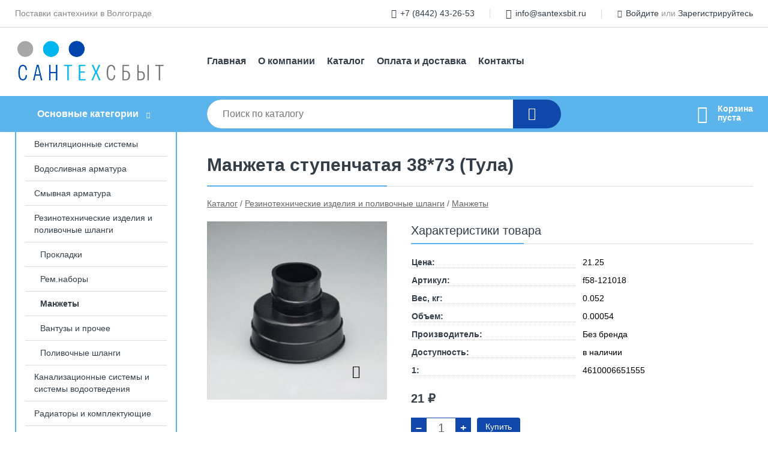

--- FILE ---
content_type: text/html; charset=utf-8
request_url: https://santexsbit.ru/shop/goods/manjeta_stupenchataya_38_73_tula_-3049
body_size: 6353
content:
<!DOCTYPE html><!-- uniSiter platform | www.unisiter.ru / -->
<html lang="ru">
<head>
    <meta charset="utf-8"/>
<meta name="apple-mobile-web-app-capable" content="yes"/>
<meta name="viewport" content="width=device-width, initial-scale=1.0, maximum-scale=1.0, user-scalable=no"/>
<meta name="apple-mobile-web-app-status-bar-style" content="black"/>
<title>Манжета ступенчатая 38*73 (Тула) &mdash; купить в городе Волгоград, цена, фото &mdash; СанТехСбыт</title>
<meta name="description" content="Манжета ступенчатая 38*73 (Тула) можно купить в нашем интернет-магазине по выгодной цене 21 руб. Товары в наличии и под заказ."/>
<meta name="keywords" content="Манжета ступенчатая 38*73 (Тула), цена, фото, купить, Волгоград, Манжеты"/>
<link rel="shortcut icon" href="/favicon.ico" />
<link rel="canonical" href="https://santexsbit.ru/shop/goods/manjeta_stupenchataya_38_73_tula_-3049" />

<!-- глобальный -->
<link rel="preload" as="style" onload="this.rel='stylesheet'" href="/engine/public/templates/default/skin/style.css?v24" />
<!-- глобальный -->
<link rel="preload" as="style" onload="this.rel='stylesheet'" href="/engine/public/templates/t-electro/skin/style.css?v24" />

<link rel="preload" as="style" onload="this.rel='stylesheet'" href="/kernel/css/style.css?v5" media="all"/>
<link rel="preload" as="style" onload="this.rel='stylesheet'" href="/kernel/css/mobile.css?v5" media="all"/>

<script type="text/javascript" src="/kernel/js/jquery.js" ></script>
<script type="text/javascript" src="/engine/public/templates/default/skin/script.js?v9" ></script>
<script type="text/javascript" src="/engine/public/templates/default/skin/iframe.js?v2" ></script>
<script type="text/javascript" src="/engine/public/templates/default/skin/jquery.maskedinput.js" ></script>
<script async type="text/javascript" src="/engine/public/templates/default/skin/mobile.js?v13"></script>
<link rel="stylesheet" type="text/css" href="/shop_current/style.css?v5" />
	<link rel="stylesheet" type="text/css" href="/kernel/forms.css" />
	<script src="/shop_current/shop.js?v5"></script>
	<meta property="og:type" content="website" />
	<meta property="og:url" content="https://santexsbit.ru/shop/goods/manjeta_stupenchataya_38_73_tula_-3049" />
	<meta property="og:title" content="Манжета ступенчатая 38*73 (Тула)" />
	<meta property="og:image" content="https://santexsbit.ru/uploaded/images/shop/goods/3049.jpg" />
	<script type="text/javascript" src="/engine/public/templates/default/panel/oneClickBuy.js"></script>




<script defer src="/engine/public/templates/default/slick/slick.min.js"></script>
<script defer src="/engine/public/templates/default/slick/left_init.js"></script>
<link href="/engine/public/templates/default/slick/slick-theme.css" type="text/css" rel="stylesheet" />
<link href="/engine/public/templates/default/slick/slick.css" type="text/css" rel="stylesheet" />







</head>
<body>
<div id="wrapper">

    <header itemscope itemtype="https://schema.org/WPHeader">
    <div class="top">
    <div class="container">
        <div class="container">
                        <p>Поставки сантехники в Волгограде</p>
                        <ul class="about">
                                <li class="phone"><a href="tel: +78442432653">+7 (8442) 43-26-53</a></li>
                                                                <li class="mail"><a href="mailto:info@santexsbit.ru">info@santexsbit.ru</a></li>
                            </ul>
            <nav class="user">
                <ul>
    <li class="phone"><a href="tel:+78442432653">+7 (8442) 43-26-53</a></li>
        <li class="mail"><a href="mailto:info@santexsbit.ru">info@santexsbit.ru</a></li>
    <li><a class="login" href="/user/auth/">Войдите</a> или  <a href="/user/register/">Зарегистрируйтесь</a></li>
</ul>
            </nav>
        </div>
    </div>
</div>    <div class="fixed-header">
        <div class="container">
    <div class="container container-header">
        <a class="logo" href="/"></a>
        <!--noindex-->
        





<nav class="main" itemscope="" itemtype="https://schema.org/SiteNavigationElement">
    <ul>
                


<li class=" ">
    
        
    <a href="/"  itemprop="url" >Главная</a>
    
    </li>


                


<li class=" ">
    
        
    <a href="/pages/about/"  itemprop="url" >О компании</a>
    
    </li>


                


<li class=" ">
    
        
    <a href="/shop/category/"  itemprop="url" >Каталог</a>
    
    </li>


                


<li class=" ">
    
        
    <a href="/pages/oplata-dostavka/"  itemprop="url" >Оплата и доставка</a>
    
    </li>


                


<li class=" ">
    
        
    <a href="/pages/contacts/"  itemprop="url" >Контакты</a>
    
    </li>


            </ul>
</nav>


        <!--/noindex-->
    </div>
</div>        <div class="bottom">
    <div class="container">
        <div class="container">
            <div class="catalog_wrapper">
                <a href="/shop/category/">Основные категории</a>
            </div>
            <div class="search">
                <form action="/shop/" method="get">
                    <div class="input">
                        <input type="text" name="search" placeholder="Поиск по каталогу" spellcheck="false"
                               autocomplete="off" value=""
                               id="search_form_input"/>
                    </div>
                    <label><input type="submit" value="" title="Искать"></label>
                </form>
                <div id="search_hints"></div>
            </div>
            
            
                        <div id="cart">
                <div class="cartEmpty_m">Корзина<br/>пуста</div>
            </div>
                    </div>
    </div>
</div>    </div>
</header>
    <div class="header_lines" ></div>

    <section id="content"  class="has_left_col">
        <div class="container">
            <div class="container" itemscope itemtype="http://schema.org/Product">
                <div class="left_col"><nav id="main_catalog">
    





<nav class="main" itemscope="" itemtype="https://schema.org/SiteNavigationElement">
    <ul>
            </ul>
</nav>

    
		<ul>
			<li class="">
			<a href="/shop/ventilyatsionnyie_sistemyi/">Вентиляционные системы</a>
			</li>
			<li class="">
			<a href="/shop/vodoslivnaya_armatura/">Водосливная арматура</a>
			</li>
			<li class="">
			<a href="/shop/smyivnaya_armatura/">Смывная арматура</a>
			</li>
			<li class="show sub top">
			<a href="/shop/rezinotehnicheskie_izdeliya_i_polivochnyie_shlangi/">Резинотехнические изделия и поливочные шланги</a>
		<ul>
			<li class="">
			<a href="/shop/prokladki/">Прокладки</a>
			</li>
			<li class="">
			<a href="/shop/remnaboryi/">Рем.наборы</a>
			</li>
			<li class="show current ">
			<a href="/shop/manjetyi/">Манжеты</a>
			</li>
			<li class="">
			<a href="/shop/vantuzyi_i_prochee/">Вантузы и прочее</a>
			</li>
			<li class="sub bottom">
			<a href="/shop/polivochnyie_shlangi_i_armatura/">Поливочные шланги</a>
		<ul>
			<li class="">
			<a href="/shop/polivochnyie_shlangi/">Поливочные шланги</a>
			</li>
			<li class="">
			<a href="/shop/polivochnyie_shlangi_bravura_gdzerjinsk_/">Поливочные шланги "Bravura" (г.Дзержинск)</a>
			</li>
		</ul>
			</li>
		</ul>
			</li>
			<li class="">
			<a href="/shop/kanalizatsionnyie_sistemyi/">Канализационные системы и системы водоотведения</a>
			</li>
			<li class="">
			<a href="/shop/radiatoryi_i_komplektuyuschie/">Радиаторы и комплектующие</a>
			</li>
			<li class="">
			<a href="/shop/vodonagrevateli_kotlyi_elektricheskie_teplyie_polyi/">Водонагреватели, котлы, электрические теплые полы</a>
			</li>
			<li class="">
			<a href="/shop/nasosnoe_oborudovanie_rasshiritelnyie_baki/">Насосное оборудование, расширительные баки</a>
			</li>
			<li class="">
			<a href="/shop/zaporno_reguliruyuschaya_armatura/">Запорно-регулирующая арматура</a>
			</li>
			<li class="">
			<a href="/shop/truboprovodnyie_sistemyi_dlya_vodosnabjeniya_i_otopleniya/">Трубопроводные системы для водоснабжения и отопления</a>
			</li>
			<li class="">
			<a href="/shop/fitingi_rezbovyie/">Фитинги резьбовые</a>
			</li>
			<li class="">
			<a href="/shop/uplotnitelnyie_i_izolyatsionnyie_materialyi/">Уплотнительные и изоляционные материалы</a>
			</li>
			<li class="">
			<a href="/shop/kontrolno_izmeritelnyie_priboryi/">Контрольно-измерительные приборы</a>
			</li>
			<li class="">
			<a href="/shop/podvodka_dlya_vodyi_i_gaza/">Подводка для воды и газа</a>
			</li>
			<li class="">
			<a href="/shop/smesiteli/">Смесители</a>
			</li>
			<li class="">
			<a href="/shop/komplektuyuschie_k_smesitelyam/">Комплектующие к смесителям</a>
			</li>
			<li class="">
			<a href="/shop/mebel_dlya_kuhni_i_vannoy_komnatyi/">Мебель для кухни и ванной комнаты, зеркала</a>
			</li>
			<li class="">
			<a href="/shop/dushevyie_kabinyi_poddonyi_vannyi/">Душевые кабины, поддоны, ванны</a>
			</li>
			<li class="">
			<a href="/shop/sanfayans_krepejnyie_elementyi_i_aksessuaryi/">Санфаянс, крепежные элементы и аксессуары</a>
			</li>
			<li class="">
			<a href="/shop/sidenya_dlya_unitaza/">Сиденья для унитаза</a>
			</li>
			<li class="">
			<a href="/shop/moyki/">Мойки</a>
			</li>
			<li class="">
			<a href="/shop/polotentsesushiteli_i_komplektuyuschie_k_nim/">Полотенцесушители и комплектующие к ним</a>
			</li>
			<li class="">
			<a href="/shop/aksessuaryi_dlya_vannoy_komnatyi/">Аксессуары для ванной комнаты</a>
			</li>
			<li class="">
			<a href="/shop/hoztovaryi/">Хозтовары</a>
			</li>
			<li class="">
			<a href="/shop/sistemyi_byitovoy_filtratsii/">Системы бытовой фильтрации</a>
			</li>
			<li class="">
			<a href="/shop/spetspredlojeniya/">Спецпредложения</a>
			</li>
			<li class="">
			<a href="/shop/vyivedeno_iz_prodaji/">Выведено из продажи</a>
			</li>
		</ul></nav>


<div class="bnr">
            
    
                
    <div>
        <a href="#" onclick="return false;"><img fetchpriority="high" loading="lazy" src="/uploaded/images/left_banner/2024_02_21_09_56_227.webp" class="lazyload" alt="slider0"/></a>
    </div>
            </div>
<section class="articles">
        <h4>Полезные статьи</h4>
    <ul class="news_list">

                                    
    <li >
                <a href="/news/kak_ustanovit_dushevuyu_kabinu_svoimi_rukami/" class="img" >
            <img class="lazyload" loading="lazy" src="/uploaded/images/news/3.jpg" alt="Как установить душевую кабину своими руками"/>
        </a>
                <a href="/news/kak_ustanovit_dushevuyu_kabinu_svoimi_rukami/" >

            
            <span>Как установить душевую кабину своими руками</span>

        </a>
    </li>
    </ul>    <a href="/news/" class="more">Читать все статьи</a>
    </section></div><main><h1 itemprop="name">Манжета ступенчатая 38*73 (Тула)</h1>
         <div id="shop_goods">
             <div class="nav">
                 <p><span itemscope itemtype="http://schema.org/BreadcrumbList"><span itemprop="itemListElement" itemscope itemtype="https://schema.org/ListItem">
                        <a itemprop="item" title="Каталог"
                        href="/shop/category/"><span itemprop="name">Каталог</span></a>
                        <meta itemprop="position" content="1" />
                    </span> / <span itemprop="itemListElement" itemscope itemtype="https://schema.org/ListItem">
                                <a itemprop="item" title="Резинотехнические изделия и поливочные шланги" href="/shop/rezinotehnicheskie_izdeliya_i_polivochnyie_shlangi/">
                                <span itemprop="name">Резинотехнические изделия и поливочные шланги</span></a>
                                <meta itemprop="position" content="2" />
                            </span> / <span itemprop="itemListElement" itemscope itemtype="https://schema.org/ListItem">
                                <a itemprop="item" title="Манжеты" href="/shop/manjetyi/">
                                <span itemprop="name">Манжеты</span></a>
                                <meta itemprop="position" content="3" />
                            </span></span></p>
             </div>
             
             <div class="goods-card">
                
            <div class="gallery">
                <div class="middle">
                    <img class="lazyload" src="/kernel/preview.php?file=shop/goods/3049-1.jpg&width=300&height=300&method=add" alt="Манжета ступенчатая 38*73 (Тула)" itemprop="image" id="current_img" 
                    data-lazyload-getGoodsGalleryNew="fancybox-open">
                    <div id="zoom" data-lazyload-getGoodsGalleryNew="fancybox-open"></div>
                    
                </div>
                <div class="small">
            <a class="fancybox" href="/uploaded/images/shop/goods/3049-1.jpg" rel="gallery-group" alt=""></a></div><div class="goods-gallery"><img class="lazyload"  alt="preview" src="/kernel/preview.php?file=shop/goods/3049-1.jpg&width=300&height=300&method=add" width="300" height="300" onclick="$.fancybox.open($('.fancybox'), {index : 0});"></div></div>
                
                
                <div class="right "><div class="features"><h4>Характеристики товара</h4><div class="item" itemprop="additionalProperty" itemscope itemtype="https://schema.org/PropertyValue">
                        <div class="title"><div><span itemprop="name">Цена:</span></div></div>
                        <div class="values" data-desc-id="1" data-attr-var="price"><span itemprop="value">21.25</span></div>
                    </div><div class="item" itemprop="additionalProperty" itemscope itemtype="https://schema.org/PropertyValue">
                        <div class="title"><div><span itemprop="name">Артикул:</span></div></div>
                        <div class="values" data-desc-id="29" data-attr-var="article"><span itemprop="value">f58-121018</span></div>
                    </div><div class="item" itemprop="additionalProperty" itemscope itemtype="https://schema.org/PropertyValue">
                        <div class="title"><div><span itemprop="name">Вес, кг:</span></div></div>
                        <div class="values" data-desc-id="44" data-attr-var="weight"><span itemprop="value">0.052</span></div>
                    </div><div class="item" itemprop="additionalProperty" itemscope itemtype="https://schema.org/PropertyValue">
                        <div class="title"><div><span itemprop="name">Объем:</span></div></div>
                        <div class="values" data-desc-id="45" data-attr-var="volume"><span itemprop="value">0.00054</span></div>
                    </div><div class="item" itemprop="additionalProperty" itemscope itemtype="https://schema.org/PropertyValue">
                        <div class="title"><div><span itemprop="name">Производитель:</span></div></div>
                        <div class="values" data-desc-id="46" data-attr-var="brand"><span itemprop="brand" itemprop="value">Без бренда</span></div>
                    </div><div class="item in_stock ">
                        <div class="title"><div><span itemprop="name">Доступность:</span></div></div>
                        <div class="values" data-desc-id="511" data-attr-var="available_text"><span itemprop="value">в наличии</span></div>
                    </div><div class="item" itemprop="additionalProperty" itemscope itemtype="https://schema.org/PropertyValue">
                        <div class="title"><div><span itemprop="name">1:</span></div></div>
                        <div class="values" data-desc-id="533" data-attr-var="barcode"><span itemprop="value">4610006651555</span></div>
                    </div><div class="item"></div></div><input type="hidden" name="base_price" value="21.25" /><input type="hidden" name="discount_price" value="0" /><input type="hidden" name="action" value="buy" />
                <div class="price"
                itemprop="offers" itemscope itemtype="http://schema.org/Offer">
                    <meta name="priceCurrency" itemprop="priceCurrency" content="RUB" /><meta name="availability" itemprop="availability" content="https://schema.org/InStock" /><span class="old"></span><span class="strong" itemprop="price" content="21.25">
                        21
                    </span>
                    <span class="currency">₽</span>
                </div><div class="buttons ">
                    <form class="forms" action="./ajax_buy.php" method="post" data-form-name="AddToCart"><input type="hidden" name="goods_id" value="3050" />
                        <input type="hidden" name="action" value="buy" />
                        <input type="hidden" name="store" value="2" />
                        <input type="hidden" name="multiple" value="1" />
                        <input type="hidden" name="min" value="0" />
                        <div class="qt">
                            <a class="decr"  data-goodsConfig-goodsBuyBtn="Купить" href="#">–</a>
                            <input type="text" name="qt" value="1"  maxlength="8" pattern="[0-9]+([\.,][0-9]+)?" />
                            <a class="incr" data-goodsConfig-goodsBuyBtn="Купить" href="#" >+</a>
                        </div>
                        <div id="buy_btn_cont">
                            <input type="submit" value="Купить"/>
                        </div></form></div><div id="goods_desc"><ul class="tabs"><li class="nav-0 current">Описание</li><li class="nav-1">Характеристики</li></ul><div class="content tab-0 current" itemprop="description">Предназначена для соединения трубы смывного бачка (старого образца, верхнего расположения) и унитаза.</div><div class="content tab-1" itemprop="description">Виды соединений:Соединение трубы смывного бачка с канализацией;Категория:Манжеты;Материал:Резина;Назначение:Для соединения сантехоборудования с канализацией;Подкатегория:Манжеты;Цвет:Черный</div></div></div></div>
             <div class="similar-goods"><h4>Похожие товары</h4>
            <div class="goods goods_btn_one"
            
            >
            <a  href="/shop/goods/manjeta_konusnaya_60_80_tula_-3025">
                <img class="lazyload"  src="/uploaded/images/shop/goods/3025.jpg" alt="Манжета конусная 60*80 (Тула)" width="180" height="180"/>
                <span  class="name" title="Манжета конусная 60*80 (Тула)">Манжета конусная 60*80 (Тула)</span>
            </a><div class="price">18 <span class="currency"> ₽</span></div><a href="/shop/cart/" class="buy" 
                   data-a-name="AddToCart" 
                   data-goodsSubId="3026"
                   data-multiple="1"
                   data-goodsprice="17.50"
                   data-max-store="2"
                   data-goodsname="Манжета конусная 60*80 (Тула)"
                   data-qt="1"
                   alt="buy"
                  onclick="return false;">&nbsp;</a></div>
            <div class="goods goods_btn_one"
            
            >
            <a  href="/shop/goods/manjeta_perehodnaya_32h50-3039">
                <img class="lazyload"  src="/uploaded/images/shop/goods/3039.jpg" alt="Манжета переходная 32х50" width="180" height="180"/>
                <span  class="name" title="Манжета переходная 32х50">Манжета переходная 32х50</span>
            </a><div class="price">16 <span class="currency"> ₽</span></div><a href="/shop/cart/" class="buy" 
                   data-a-name="AddToCart" 
                   data-goodsSubId="3040"
                   data-multiple="1"
                   data-goodsprice="16.25"
                   data-max-store="2"
                   data-goodsname="Манжета переходная 32х50"
                   data-qt="1"
                   alt="buy"
                  onclick="return false;">&nbsp;</a></div>
            <div class="goods goods_btn_one"
            
            >
            <a  href="/shop/goods/manjeta_perehodnaya_25h50-3035">
                <img class="lazyload"  src="/uploaded/images/shop/goods/3035.jpg" alt="Манжета переходная 25х50" width="180" height="180"/>
                <span  class="name" title="Манжета переходная 25х50">Манжета переходная 25х50</span>
            </a><div class="price">16 <span class="currency"> ₽</span></div><a href="/shop/cart/" class="buy" 
                   data-a-name="AddToCart" 
                   data-goodsSubId="3036"
                   data-multiple="1"
                   data-goodsprice="16.25"
                   data-max-store="2"
                   data-goodsname="Манжета переходная 25х50"
                   data-qt="1"
                   alt="buy"
                  onclick="return false;">&nbsp;</a></div>
            <div class="goods goods_btn_one"
            
            >
            <a  href="/shop/goods/manjeta_perehodnaya_32h40-3037">
                <img class="lazyload"  src="/uploaded/images/shop/goods/3037.jpg" alt="Манжета переходная 32х40" width="180" height="180"/>
                <span  class="name" title="Манжета переходная 32х40">Манжета переходная 32х40</span>
            </a><div class="price">15 <span class="currency"> ₽</span></div><a href="/shop/cart/" class="buy" 
                   data-a-name="AddToCart" 
                   data-goodsSubId="3038"
                   data-multiple="1"
                   data-goodsprice="15.00"
                   data-max-store="2"
                   data-goodsname="Манжета переходная 32х40"
                   data-qt="1"
                   alt="buy"
                  onclick="return false;">&nbsp;</a></div>
            <div class="goods goods_btn_one"
            
            >
            <a  href="/shop/goods/manjeta_perehodnaya_25h40-3033">
                <img class="lazyload"  src="/uploaded/images/shop/goods/3033.jpg" alt="Манжета переходная 25х40" width="180" height="180"/>
                <span  class="name" title="Манжета переходная 25х40">Манжета переходная 25х40</span>
            </a><div class="price">15 <span class="currency"> ₽</span></div><a href="/shop/cart/" class="buy" 
                   data-a-name="AddToCart" 
                   data-goodsSubId="3034"
                   data-multiple="1"
                   data-goodsprice="15.00"
                   data-max-store="2"
                   data-goodsname="Манжета переходная 25х40"
                   data-qt="1"
                   alt="buy"
                  onclick="return false;">&nbsp;</a></div></div></div></main>            </div>
        </div>
        <div class="container clear">
            <div class="container">
                
            </div>
        </div>
    </section>
</div>
<footer itemscope itemtype="https://schema.org/WPFooter">
    <div class="container">
        <div class="container">
            <!-- подключаем форму подписки -->
            <div class="subscription">
                <div class="title">
    Подпишитесь на рассылку
    <span>...и будьте в курсе акций и спецпредложений</span>
</div>
<div class="form_wrapper">
    <form class="subscribe" action="" method="post" onsubmit="ProductionSubscribe(this); return false;">
        <input type="hidden" name="type" value="subscribe">
        <div class="input">
            <input type="email" name="mail" placeholder="Укажите E-mail" spellcheck="false"
                   autocomplete="off" value=""/>
        </div>
        <input type="submit" onclick="ym(88157034, 'reachGoal', 'mailing'); return true;" value="Подписаться"/>
            </form>
    <p class="agreement hidden">
        Отправляя форму, вы даете согласие
        на&nbsp;<a target="_blank" href="/pages/agreement/">обработку персональных данных.</a>
    </p>
</div>
            </div>

            <!-- выводим краткое описание -->
            
            <ul class="contacts ">
    <li class="title">Контакты</li>
    <li class="address"><span> г. Волгоград, ул. Бакинская, 8</span></li>
        <li class="phone"><a href="tel:+78442432653">+7 (8442) 43-26-53</a></li>
                <li class="mail"><a href="mailto:info@santexsbit.ru">info@santexsbit.ru</a></li>
    </ul>            





<nav class="main" itemscope="" itemtype="https://schema.org/SiteNavigationElement">
    <ul>
                


<li class="sub ">
        <span 

>Информация </span>
    
        <ul>
                


<li class=" ">
    
        
    <a href="/pages/about/"  itemprop="url" >О компании</a>
    
    </li>


                


<li class=" ">
    
        
    <a href="/pages/oplata-dostavka/"  itemprop="url" >Оплата и доставка</a>
    
    </li>


                


<li class=" ">
    
        
    <a href="/pages/points-of-issue/"  itemprop="url" >Пункты выдачи</a>
    
    </li>


                


<li class=" ">
    
        
    <a href="/pages/guarantees-and-ereturns/"  itemprop="url" >Гарантии и возврат</a>
    
    </li>


                


<li class=" ">
    
        
    <a href="/pages/help/"  itemprop="url" >Как сделать заказ</a>
    
    </li>


                


<li class=" ">
    
        
    <a href="/news/"  itemprop="url" >Статьи</a>
    
    </li>


            </ul>
    </li>


                


<li class="sub ">
        <span 
    class="empty"

>  </span>
    
        <ul>
                


<li class=" ">
    
        
    <a href="/pages/wholesale/"  itemprop="url" >Оптом</a>
    
    </li>


                


<li class=" ">
    
        
    <a href="/pages/suppliers/"  itemprop="url" >Ищем поставщиков</a>
    
    </li>


            </ul>
    </li>


                


<li class="sub ">
        <span 

>Документы </span>
    
        <ul>
                


<li class=" ">
    
        
    <a href="/pages/requisites/"  itemprop="url" >Реквизиты</a>
    
    </li>


                


<li class=" ">
    
        
    <a href="/pages/agreement/"  itemprop="url" >Обработка персональных данных</a>
    
    </li>


                


<li class=" ">
    
        
    <a href="/pages/privacy-policy/"  itemprop="url" >Политика конфиденциальности</a>
    
    </li>


            </ul>
    </li>


            </ul>
</nav>


            <ul class="social">
    </ul>        </div>
    </div>
    <div class="bottom">
    <div class="on_top ontop" title="Наверх"></div>
    <div class="container">
        <div class="container">
            <div class="ways_to_pay" title="Принимаем к оплате карты Visa, Mastercard и МИР">
                Принимаем к&nbsp;оплате
            </div>
            <!---->
            <div class="copyright">
                <meta itemprop="copyrightHolder" content="СанТехСбыт">
                <meta itemprop="copyrightYear" content="2026">
                2021–2026 &copy; «СанТехСбыт» — Все права защищены.
            </div>
                        <div class="unisiter">
                Платформа <a href="https://unisiter.ru/" target="_blank">uniSiter</a>
            </div>
                    </div>
    </div>
</div></footer>
<script type="application/ld+json">
    {
        "@context": "https://schema.org",
        "url": "https://santexsbit.ru/",
            "@type": "SearchAction",
            "target": {
                "@type":"EntryPoint",
                "urlTemplate": "https://santexsbit.ru/shop/?search="
            },
            "query-input": "required name=search"
    }
</script>
<!--noindex-->
<div class="script_time">0.23 с</div>
<!--/noindex-->
</body>
</html>

--- FILE ---
content_type: application/javascript; charset=utf-8
request_url: https://santexsbit.ru/engine/public/templates/default/skin/mobile.js?v13
body_size: 2126
content:
$(window).on('load', function () {
    let headerObj = $('header');
    let headerHeight = headerObj.css('height');
    headerHeight = Math.round(parseFloat(headerHeight.replace(/[^0-9\.]/g,"")));
    // show top navigation
    if (headerHeight === 50) { // костыль для того, чтобы меню не отображалось на старых сайтах
        headerObj.empty(); // удаляем всё содержимое шапки сайта
        // подключение стилей
        let headerCss = document.createElement('link');
        headerCss.type = "text/css";
        headerCss.rel = "stylesheet";
        headerCss.href = "/engine/public/templates/default/skin/mobile.css?v5";
        document.head.append(headerCss);
        // добавление вёрстки
        $.ajax({
            type: "post",
            url: "/engine/skin/header/getMobile",
            async: false
        }).done(function (html) {
            headerObj.append(html);
            // добавление корзины
            $.ajax({
                type: "GET",
                url: "/shop/cart.php?ajax"
            })
                .done(function (msg) {
                    $('.cartEmpty_m').remove();
                    $('.cart_m').remove();
                    $('#cart').append(msg);
                });
            // устанавливаем максимальную высоту списка каталога и результатов поиска (для скролла)
            const wrapperMaxHeight = $(window).height() - 50;
            $('#mobile_nav .mobile_catalog_wrapper').css({'maxHeight': wrapperMaxHeight + 'px'});
            $('#mobile_nav #search_hints').css({'maxHeight': wrapperMaxHeight + 'px'});
        });

        // подключение пользовательского меню
        if (window.location.pathname.indexOf('/user/profile/') === 0
            || window.location.pathname.indexOf('/shop/orders/') === 0
            || window.location.pathname.indexOf('/shop/compare/') === 0
            || window.location.pathname.indexOf('/shop/favorite/') === 0) {
            // подключать только если находимся в /user/
            headerCss = document.createElement('link');
            headerCss.type = "text/css";
            headerCss.rel = "stylesheet";
            headerCss.href = "/engine/public/templates/default/users/mobile_menu/style.css";
            document.head.append(headerCss);
            // добавление вёрстки
            $.ajax({
                type: "post",
                url: "/user/mobile_menu/index.php"
            }).done(function (html) {
                let mainObj = $('main');
                mainObj.prepend(html);
            });
        }
        // подключение пользовательского меню
        if (window.location.pathname.indexOf('/shop/goods/') === 0) {
            // подключать только если находимся в /user/
            let headerScript = document.createElement('script');
            headerScript.src = "/engine/public/templates/default/skin/mobileGallery.js?v8";
            document.head.append(headerScript);
        }
        let domain = $('#mobile_nav + .domain');
        if(domain.length === 1) {
            $('main').before(domain);
        }
    }
});

// показывает элементы для поиска
function ShowSearchForm() {
    HideAll();
    $('#mobile_nav .mobile_search_wrapper').show();
    $('#search_form_input').focus();
    $('#mobile_nav .mobile_overlay').show();
}

// загружает и показывает основные категории
function ShowCatalog() {
    $('#mobile_nav .mobile_catalog_wrapper').removeClass('hidden');
    $('#mobile_nav .mobile_catalog_wrapper').show();
    $('#mobile_nav li.menu').addClass('hidden');
    $('#mobile_nav li.clse').removeClass('hidden');
    $('#mobile_nav .mobile_overlay').show();
    if ($('#mobile_nav .mobile_catalog_wrapper').hasClass('empty')) {
        // добавление вёрстки
        $.ajax({
            type: "post",
            url: "/shop/categories.php"
        })
            .done(function (html) {
                $('#mobile_nav .mobile_catalog_wrapper .mobile-menu-header').after(html);
                $('#mobile_nav .mobile_catalog_wrapper').removeClass('empty')
            });

    }
}

// приводит меню в начальное состояние (скрывает поиск и каталог)
function HideAll() {
    // hide search form
    $('#mobile_nav .mobile_search_wrapper').hide();
    // hide catalog
    $('#mobile_nav .mobile_catalog_wrapper').hide();
    $('#mobile_nav li.menu').removeClass('hidden');
    $('#mobile_nav li.clse').addClass('hidden');
    $('#mobile_nav .mobile_overlay').hide();
}

/********************* OLD UNUSEFUL CODE ***********************************/

$(window).on('load', function () {
    // показать меню
    $("#mobile-menu-button").bind('click', function (ev) {
        if ($('#mobile-menu').length == 0) {
            $('body').append('<div id="mobile-menu" onclick="mobileMenuClick(this)"></div>');
        }
        $('#mobile-menu').html('<ul>' + $('header nav.main ul').html() + '<div id="mobile-menu-close"></div></ul>');
        $('#mobile-menu').show();
        $('#mobile-menu ul').addClass('animated');
        $('#mobile-menu ul').addClass('slideInLeft');
        $('#mobile-menu ul').removeClass('fadeOutLeft');
    });

    // обработка скрытия/показа формы поиска
    $('#mobile-search-button').bind('click', function () {
        if ($('header .logo').css('display') == 'block') {
            $('header .logo').hide();
            // если в шапке нет формы, добавляем
            if ($('header div.search').length == 0) {
                $('header').append($('div.search'));
                $('header').append($('#search_hints'));
            }
            $('header div.search').show();
            $('header div.search').addClass('mobile-search-container');
            $('header div.search').addClass('animated');
            $('header div.search').addClass('slideInLeft');
            $('header div.search').removeClass('fadeOutLeft');
            $('header div.search form input[type=text]').focus();
        } else {
            $('header .logo').show();
            $('header div.search').hide();
            $('header div.search').removeClass('fadeOutLeft');
            $('header div.search').removeClass('animated');
            $('header div.search').removeClass('mobile-search-container');
        }
    });
    // обработка скрытия/показа элементов в верхнем меню
    $('header').on('click', 'nav > ul > li.sub > span', function () {
        subMenuShow(this)
    });
    // обработка скрытия/показа элементов в подвале
    $('footer nav > ul > li.sub > span').on('click', function () {
        subMenuShow(this)
    });
});

function subMenuShow(elem) {
    let liObj = $(elem).parent('li');

    show($(liObj));
    //upd 2020.09.16 раскрытие/скрытие списка меню c классом empty
    let next = $(liObj).next();
    if(next.children().is('.empty')){
        show(next);
    }
}


// скрыть меню
function mobileMenuClick(obj) {
    if ($(obj).attr('id') == 'mobile-menu' || $(obj).attr('id') == 'mobile-menu-close') {
        $('#mobile-menu ul').removeClass('slideInLeft');
        $('#mobile-menu ul').addClass('fadeOutLeft');
        $("#mobile-menu").delay(500).fadeOut();
    }
}
//раскрытие/скрытие списка меню
function show(el) {
    if (el.hasClass("show")) {
        el.removeClass("show");
    } else {
        el.addClass("show");
    }
}



